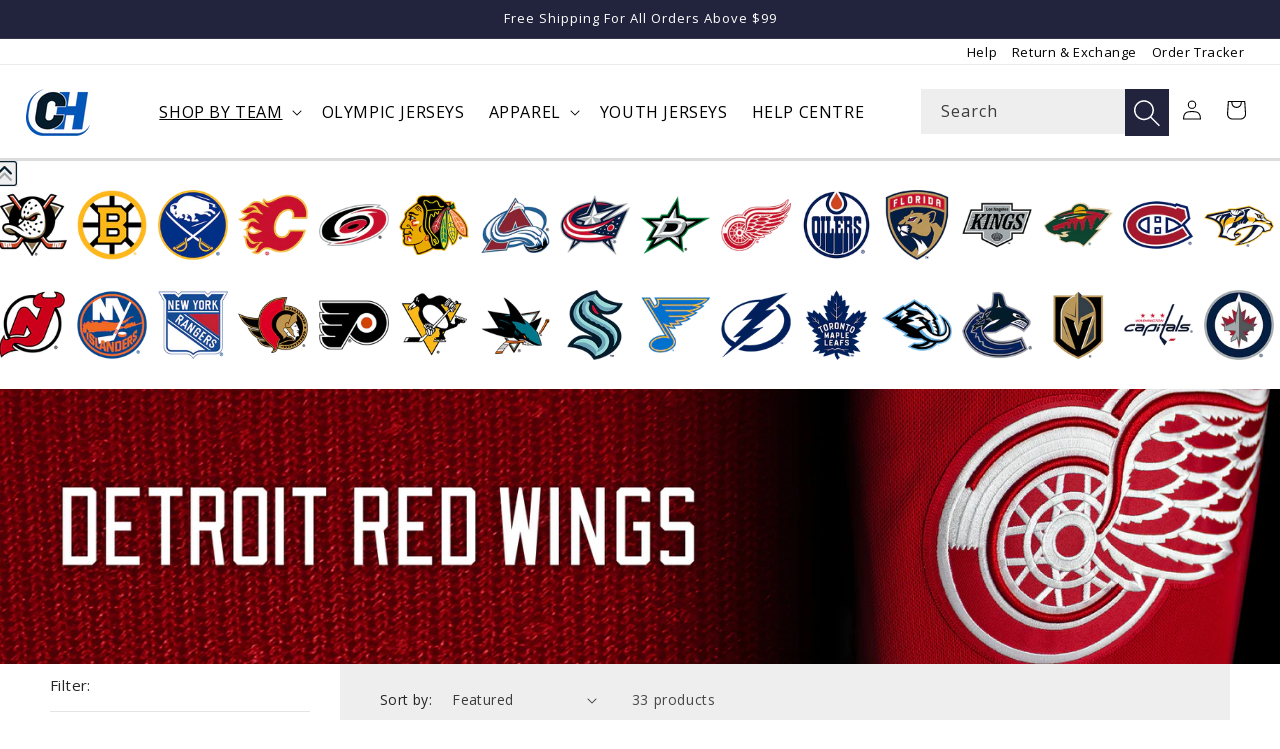

--- FILE ---
content_type: text/css
request_url: https://coolhockey.com/cdn/shop/t/32/assets/custom.css?v=77520084329887832111744206518
body_size: 2351
content:
.mob-only-sec{display:none}.desk-only-sec{display:block}@media only screen and (max-width: 768px){.mob-only-sec{display:block}.desk-only-sec{display:none}}.header-top-sec{display:flex;justify-content:flex-end;padding:0 2%}.header-top-sec .ht-nav a{font-size:13px;color:#000;margin-right:10px;text-decoration:none}.header-top-sec .ht-nav a:hover{text-decoration:underline}.header-top-sec.header-localization .disclosure .localization-form__select{font-size:2rem!important}.header-top-sec.localization-form__select .icon-caret{right:calc(var(--inputs-border-width) + 1.5rem)!important}.header{width:100%!important;display:flex;justify-content:space-between;padding:15px 2%!important;border-bottom:3px solid #DCDCDC;max-width:100%}.header_images{width:100%!important;max-width:1300px!important;margin:0 auto!important}.header_images #slider-wrap a{font-size:0px}.header_images ul li{width:6.2%!important;margin:15px 0;padding:0 5px!important}.header_images ul li img{max-width:100%!important}.list-menu__item{font-size:16px;text-transform:uppercase;font-weight:400;color:#000}.home-trending-slider slider-component ul.slider{margin:0 7%}.home-trending-slider .slider-buttons{display:flex;align-items:center;justify-content:space-between;position:absolute;width:100%;top:40%;padding:0 2%;z-index:99}.home-trending-slider .slider-button{width:64px;height:64px;border:1px solid #000;border-radius:99px;padding:15px}.home-trending-slider .slider-button .icon{height:2rem;font-weight:400}.index .title-wrapper h2{font-size:32px;font-weight:700;line-height:38px;letter-spacing:0;text-align:left;display:inline-block;padding-right:10%;border-bottom:1.5px solid #000}.home-trending-slider .center.collection__view-all{display:inline-block}.home-trending-slider .collection__title.title-wrapper{display:flex;justify-content:space-between;align-items:center}.home-trending-slider .collection__title.title-wrapper .center.collection__view-all{display:inline-block}span.price-on-image{bottom:5px!important;top:auto!important;height:auto!important;left:5px!important;font-weight:700;background:#ffffffbf;display:inline-block!important;width:auto!important;padding:5px;position:absolute;z-index:9999}span.price-on-image .price{font-size:18px;letter-spacing:0}.home-trending-slider .slider--desktop .slider__slide:first-child{margin-left:0}.home-col-sec .columns-wrapper{display:flex;justify-content:space-between}.home-col-sec .column{width:24%;text-align:center}.home-col-sec img{max-width:100%;height:auto}.home-col-sec h2{text-align:left;margin:0;font-size:18px;font-weight:700}.home-col-sec h2 a{color:#000;font-size:16px;letter-spacing:0}.home-parallax h2,.collection-parallax h2{font-size:36px;font-weight:700;line-height:38px;letter-spacing:0;text-align:left;display:inline-block;margin-bottom:0}@media only screen and (max-width: 768px){.header-top-sec{display:none}.header{background:#22243d}.header__icon{color:#fff}.cart-count-bubble{background-color:#fff;color:#000}.header__heading,.header__heading-link{display:contents!important}.header__heading-logo{height:auto;max-width:100%;max-height:30px;width:auto}.header_images ul li{width:14vw!important;margin:15px 0;padding:0 5px!important}.header_images ul{padding:0;max-width:10000px;width:max-content}.header_images{width:100%!important;max-width:13000px!important;overflow:scroll}.search.search-modal__form{display:none}.index .title-wrapper h2{font-size:18px}.home-col-sec .column{width:49%;text-align:center;margin-bottom:15px}.home-col-sec .columns-wrapper{display:flex;justify-content:space-between;flex-wrap:wrap}.collection-list-logo .grid--2-col-tablet-down .grid__item{width:calc(24% - var(--grid-mobile-horizontal-spacing) / 4);padding:3%}.footcarousel-slide{flex:1 0 20%!important}.footcarousel-arrow{width:64px!important}.footcarousel-arrow img{max-width:48px}.shopify-section-group-footer-group .newsletter .newsletter-wrapper{flex-direction:column}.news-cont{flex:0 0 100%;text-align:center}.news-cont p{margin-top:10px;margin-bottom:0;line-height:24px}.footer,.footer-block__brand-info{text-align:center!important}.footer .list-menu__item{justify-content:center}.footer__list-social.list-social,.footer__follow-on-shop,.footer-block__newsletter{align-items:center}.footer .list-menu__item{padding:0!important;font-size:13px;text-transform:none}.footer__list-social.list-social,.footer__follow-on-shop{display:flex;justify-content:center!important;flex-wrap:wrap!important;flex-direction:row!important}body.product .grid--2-col-tablet .grid__item{width:100%;max-width:100%!important}.home-trending-slider{padding-top:7px!important;padding-bottom:7px!important}.home-trending-slider ul{margin:0!important}.home-trending-slider ul li{width:100%!important}.home-trending-slider ul li .card-wrapper{padding:0 10%!important;box-sizing:border-box!important}.home-trending-slider ul li .card-wrapper .card__media img{max-width:300px;max-height:300px;left:0;right:0;margin:0 auto}.home-trending-slider ul li .card-wrapper .card__media img.ship-tag-img{margin:15px 0!important;max-width:110px}.home-trending-slider ul li .card-wrapper .card .media,.home-trending-slider ul li .card-wrapper .card__inner{max-height:300px}.home-trending-slider ul li .card-wrapper .card .card__inner{border:1px solid #ccc}.home-trending-slider .slider-button{width:34px;height:34px;border:1px solid #000;border-radius:99px;padding:6px}.home-trending-slider .collection__title.title-wrapper{margin-bottom:0}.home-trending-slider .center.collection__view-all a,.home-col-sec .collection__view-all a{display:inline-block;font-size:12px!important}.gallery-show-hide{display:none}}.cart #hs-help{display:none}.tpo_option-input-wrapper input[name="properties[Player Name]"],.tpo_option-input-wrapper input[name="properties[Player Number]"],.tpo_option-input-wrapper input[name="properties[Player Alternative]"],.tpo_option-input-wrapper input[name="properties[Player Alternate]"],.tpo_option-input-wrapper input[name="properties[Customizations]"],.tpo_option-input-wrapper input[name="properties[Estimated Shipping Date - Blank]"],.tpo_option-input-wrapper input[name="properties[Estimated Shipping Date - PreStitched]"],.tpo_option-input-wrapper input[name="properties[Estimated Shipping Date - Hand Stitched]"],.tpo_option-input-wrapper input[name="properties[Estimated Shipping Date - VIP]"],.tpo_option-input-wrapper input[name="properties[Estimated Shipping Date - SendIn]"],.product-send-your-jersey-product .tpo_option-input-wrapper input[name="properties[Customization]"],.tpo_option-input-wrapper input[name="properties[Estimated Shipping Date - Pre-Order]"],.tpo_option-input-wrapper input[name="properties[Estimated Ship Date]"]{display:none!important}.tpo_option-label.text-box{margin:0!important}.cart-item__details>*{max-width:100%!important}.card__media .card-rating-box{position:absolute;right:0;z-index:9999}.card--card.gradient,.card__inner.gradient{transform:perspective(0);background:transparent}a.btn.col-card-btn{margin:0 -10px;background:#22243d;color:#fff;text-align:center;padding:7px;text-decoration:none}.ad-product{display:flex;justify-content:center;overflow:hidden}.ad-product img{height:auto;width:100%;min-width:100%}h2.related-products__heading{font-size:32px;font-weight:700;line-height:38px;letter-spacing:0;text-align:left;display:inline-block;padding-right:10%;border-bottom:1.5px solid #000}button#ProductPopup-popup_WbRfAM{font-size:16px!important}.panel-pds ul li{font-size:14px;line-height:20px;margin-bottom:10px;list-style:decimal;padding-left:10px;margin-left:20px}.cart-drawer{display:flex}.cart-rp{z-index:99999}.cart-rp .collection-products{overflow-y:scroll;padding-right:5px;max-height:100vh}.cart-rp .collection-products::-webkit-scrollbar{width:10px}.cart-rp .collection-products::-webkit-scrollbar-track{background:#ddd;box-shadow:inset 0 0 6px #0000004d}.cart-rp .collection-products::-webkit-scrollbar-thumb{background:#000;border:3px solid black}.cart-rp .product-area{border:1px solid #ccc;padding:20px;margin-bottom:5px;margin-top:5px;text-align:center}.cart-rp .product-area img{max-width:175px}.cart-rp .product-area p{margin:0;font-size:18px;letter-spacing:0;font-weight:300}.cart-rp .product-area a{margin:0;line-height:37px;font-size:20px;letter-spacing:0;font-weight:300;color:#000;text-decoration:none;text-transform:uppercase}.cart-rp .product-area h2{margin:0}.cart-rp .product-area h4{margin-top:5px;margin-bottom:5px}.cart-rp #infiniteoptions-container{display:none}.drawer__inner.cart-rp{width:40rem!important;padding:0 5px!important}.drawer__inner{width:50rem!important;padding:0 20px 0 5px!important}.cart-rp .product-area button{background:#22243d;color:#fff;padding:10px 40px;border:0;margin-top:5px;cursor:pointer}.cart-btn a,.cart-btn button{width:100%;margin:5px 0;background:#22243d;color:#fff}.cart-btn a,.cart-btn button{text-decoration:underline}.cart-rp .related-products-grid .product{max-width:300px;border:1px solid #ccc;padding:10px;margin-bottom:10px}.cart-rp .related-products-grid .rp-content{text-align:left}input.tpo_option-input.tpo_text-box{text-transform:uppercase!important}#custom-img-prod-1,#custom-img-prod-2{display:none!important}#custom-img-prod-1.active-cust,#custom-img-prod-2.active-cust{display:list-item!important}.away-div span#name-span-2,.away-div span#number-span-2,.away-div span#number-span-1,.away-div span#number-span-4,.away-div span#number-span-3,.away-div span#number-span-5,.away-div span#captain-alternate-span{color:#000}span#name-span-2{top:13%;left:0;right:0;margin:0 auto;width:45%;text-align:center;color:#fff;font-size:2em;font-family:Open Sans,sans-serif;font-weight:600}span#number-span-2{top:8%;left:-13px;right:0;margin:0 auto;width:47%;text-align:center;color:#fff;font-size:275PX;letter-spacing:-13px}span#number-span-1,span#number-span-4{top:24%;left:0;margin:0 auto;width:23%;text-align:center;color:#fff;font-size:3em;transform:rotate(5deg)}span#number-span-3,span#number-span-5{top:24%;left:auto;right:0;margin:0 auto;width:23%;text-align:center;color:#fff;font-size:3em;transform:rotate(-5deg)}span#captain-alternate-span{top:15%;right:23%;left:auto;margin:0 auto;width:30%;text-align:center;color:#fff;font-size:2.5em}.cust-front-img{display:none!important}.cust-front-img.img-active{display:block!important}@media screen and (max-width: 749px){.product__media-list-cust{margin-left:-2.5rem;padding-bottom:2rem;margin-bottom:3rem;width:calc(100% + 4rem)}.product__media-wrapper slider-component{margin-left:-1.5rem;margin-right:-1.5rem}.slider.slider--mobile.product__media-list-cust{padding-bottom:0;margin-bottom:.5rem}.slider.product__media-list-cust::-webkit-scrollbar{height:.2rem;width:.2rem}.product__media-list-cust::-webkit-scrollbar-thumb{background-color:rgb(var(--color-foreground))}.product__media-list-cust::-webkit-scrollbar-track{background-color:rgba(var(--color-foreground),.2)}.product__media-list-cust .product__media-item{width:calc(100% - 3rem)}.slider.product__media-list-cust .product__media-item:first-of-type{padding-left:1.5rem}}@media screen and (min-width: 750px) and (max-width: 989px){.product__media-list-cust .product__media-item:first-child{padding-left:0}.product__media-list-cust .product__media-item{padding:0 0 .5rem;width:100%}}.product-media-modal__content>*:not(.active),.product__media-list-cust .deferred-media{display:none}@media screen and (min-width: 750px){.product__media-list-cust .deferred-media{display:block}}.product__media-list-cust .deferred-media,.product__media-list-cust .product__modal-opener{border:.1rem solid rgba(var(--color-foreground),.04)}@font-face{font-family:mapple-number;src:url(/cdn/shop/files/leafsbacknumber-webfont.woff2?v=1730133591) format("woff2"),url(/cdn/shop/files/leafsbacknumber-webfont.woff?v=1730133590) format("woff");font-weight:400;font-style:normal}@font-face{font-family:mapple-name;src:url(/cdn/shop/files/leavesletters-webfont.woff2?v=1730136055) format("woff2"),url(/cdn/shop/files/leavesletters-webfont.woff?v=1730136055) format("woff");font-weight:400;font-style:normal}.container-wrap-selection,.tpo_radio-button-wrapper{margin-bottom:0!important}.collection-list-logo .collection-list.grid{justify-content:center}.drawer__footer .cart__ctas{flex-direction:column}.footcarousel-arrow{display:none!important}.banner__media.media a{z-index:99999}.display-none{display:none!important}body.product .tpo_next_option_typehas-image img.tpo-image-select-value{display:none}img.ship-tag-img{position:absolute;z-index:999;width:140px;top:-25px;left:-5px}.js details:not([open])>.header__icon--menu .icon-close,.js details[open]>.header__icon--menu .icon-hamburger{visibility:hidden!important;opacity:0!important;transform:scale(.8)!important}.js details[open]:not(.menu-opening)>.header__icon--menu .icon-close{visibility:visible!important}.js details[open]>.menu-drawer,.js details[open]>.menu-drawer__submenu{transition:transform var(--duration-default) ease,visibility var(--duration-default) ease;transform:translate(0);visibility:visible;width:100vw}.menu-drawer-container{display:flex;position:relative}.product-option dd{text-transform:uppercase!important}.quantity.cart-quantity{pointer-events:none!important;opacity:.5}.cart-quantity .quantity__button{display:none}body.customizable .product-form__submit{cursor:not-allowed;pointer-events:none}body.customizable .product-form__submit.tpo_add-to-cart{cursor:pointer;pointer-events:all}body.product-single-player .product-form__submit{cursor:not-allowed;pointer-events:none}body.product-single-player .product-form__submit.tpo_add-to-cart{cursor:pointer;pointer-events:all}body.product-send-your-jersey-product .product-form__submit{cursor:not-allowed;pointer-events:none}body.product-send-your-jersey-product .product-form__submit.tpo_add-to-cart{cursor:pointer;pointer-events:all}body.youth.jersey .product-form__submit{cursor:not-allowed;pointer-events:none}body.youth.jersey .product-form__submit.tpo_add-to-cart{cursor:pointer;pointer-events:all}
/*# sourceMappingURL=/cdn/shop/t/32/assets/custom.css.map?v=77520084329887832111744206518 */


--- FILE ---
content_type: text/javascript
request_url: https://coolhockey.com/cdn/shop/t/32/assets/custom.js?v=99756363733932348381767977579
body_size: 602
content:
var acc=document.getElementsByClassName("accordion-pds"),i;for(i=0;i<acc.length;i++)acc[i].addEventListener("click",function(){this.classList.toggle("active-pds");var panel=this.nextElementSibling;panel.style.display==="block"?panel.style.display="none":panel.style.display="block"});for(var rAcc=document.getElementsByClassName("rev-click"),i=0;i<rAcc.length;i++)rAcc[i].addEventListener("click",function(){var revArea=document.querySelector(".rev-area");revArea&&revArea.classList.add("active-pds1");var reviewsPds=document.querySelector(".reviews-pds");reviewsPds&&reviewsPds.classList.add("rev-pds")});setTimeout(function(){var size_li=$(".product__media-list li.product__media-item.miog").length,x_first=3,x_last=x_first;$(".product__media-list li.product__media-item.miog").hide(),$(".product__media-list li.product__media-item.miog:lt("+x_first+")").show();function updateButtons(){x_first>=size_li?$(".load-more-btn").hide():$(".load-more-btn").show(),x_first<=4?$(".load-less-btn").hide():$(".load-less-btn").show()}updateButtons(),$(window).scroll(function(){$(window).scrollTop()+$(window).height()>=$(document).height()-10&&x_first<size_li&&(x_first=x_first+4<=size_li?x_first+4:size_li,$(".product__media-list li.product__media-item.miog:lt("+x_first+")").show(),updateButtons())}),$(".load-more-btn").click(function(e){e.preventDefault(),x_first=x_first+4<=size_li?x_first+4:size_li,$(".product__media-list li.product__media-item.miog:lt("+x_first+")").show(),updateButtons()}),$(".load-less-btn").click(function(e){e.preventDefault(),x_first=x_first-4>=4?x_first-4:3,$(".product__media-list li.product__media-item.miog").hide(),$(".product__media-list li.product__media-item.miog:lt("+x_first+")").show(),updateButtons()})},2e3),setInterval(function(){document.getElementById("ps-help").innerHTML='<modal-opener class="product-popup-modal__opener quick-add-hidden" data-modal="#PopupModal-popup_TJpFht"><button id="ProductPopup-popup_TJpFht" class="product-popup-modal__button link" type="button" aria-haspopup="dialog"><img src="https://cdn.shopify.com/s/files/1/0597/3396/7047/files/help-icon.png?v=1724158196" style="width:24px; height:24px; margin-left: 5px;" /></button></modal-opener>'},3e3),setInterval(function(){document.getElementById("hs-help").innerHTML='<modal-opener class="product-popup-modal__opener quick-add-hidden" data-modal="#PopupModal-popup_JnrAKq"><button id="ProductPopup-popup_JnrAKq" class="product-popup-modal__button link" type="button" aria-haspopup="dialog"><img src="https://cdn.shopify.com/s/files/1/0597/3396/7047/files/help-icon.png?v=1724158196" style="width:24px; height:24px; margin-left: 5px;" /></button></modal-opener>'},3e3),setInterval(function(){document.getElementById("vip-help").innerHTML='<modal-opener class="product-popup-modal__opener quick-add-hidden" data-modal="#PopupModal-popup_6TUf3V"><button id="ProductPopup-popup_6TUf3V" class="product-popup-modal__button link" type="button" aria-haspopup="dialog"><img src="https://cdn.shopify.com/s/files/1/0597/3396/7047/files/help-icon.png?v=1724158196" style="width:24px; height:24px; margin-left: 5px;" /></button></modal-opener>'},3e3),setTimeout(function(){let li=document.querySelectorAll(".collection-toronto-mapple1 #product-grid li")[5],newDiv=document.createElement("li");newDiv.innerHTML='<div class="card-wrapper-collection card-wrapper product-card-wrapper underline-links-hover"><a href="/products/toronto-maple-leafs-adidas-primegreen-authentic-nhl-hockey-jersey"><img src="https://cdn.shopify.com/s/files/1/0602/2856/7247/files/toronto-ad1.jpg?v=1731532085" / ></a></div>',li.parentNode.insertBefore(newDiv,li.nextSibling)},3e3),setTimeout(function(){document.querySelectorAll(".collection-toronto-mapple #product-grid li")[6].classList.add("grid__item","scroll-trigger","animate--slide-in","ad-product")},3001),setInterval(function(){document.getElementsByClass("tpo_option-input").addEventListener("input",function(){this.value=this.value.toUpperCase()})},1e3),setInterval(function(){function restrictSpecialCharacters(event){const regex=/^[a-zA-Z0-9\s]*$/,key=event.key;!regex.test(key)&&event.type==="keypress"&&event.preventDefault()}function handleInput(event){const regex=/^[a-zA-Z0-9\s]*$/,value=event.target.value;regex.test(value)||(event.target.value=value.replace(/[^a-zA-Z0-9\s]/g,""))}const inputField=document.querySelector('input[name="properties[NAME]"]');inputField&&(inputField.addEventListener("keypress",restrictSpecialCharacters),inputField.addEventListener("input",handleInput))},1e3);function updateTeamUsaImage(newSrc){const anchor=document.getElementById("HeaderMenu-shop-by-team-team-usa");if(!anchor)return;const img=anchor.querySelector("img");img&&(img.src=newSrc)}updateTeamUsaImage("https://cdn.shopify.com/s/files/1/0602/2856/7247/files/team-usa_9c2cf128-8a3b-49a0-86c2-ee74b20a1ccb.png?v=1767977169");
//# sourceMappingURL=/cdn/shop/t/32/assets/custom.js.map?v=99756363733932348381767977579
